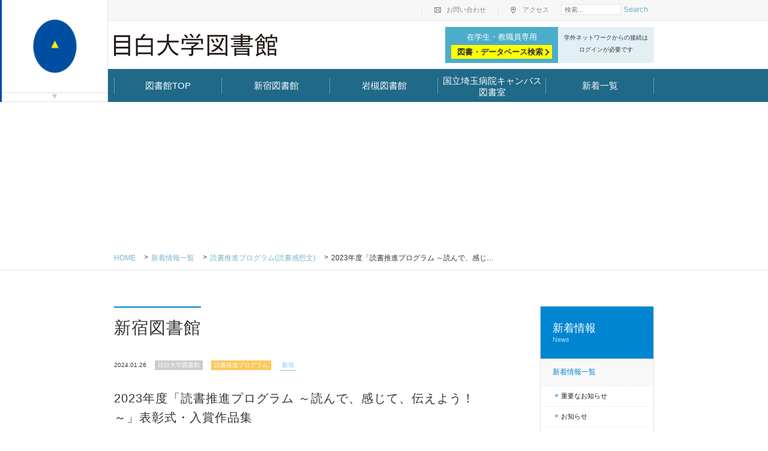

--- FILE ---
content_type: text/html; charset=UTF-8
request_url: https://www.mejiro.ac.jp/library/news/shinjuku/report/202340124/
body_size: 42963
content:





<!DOCTYPE html>
<html lang="ja" itemscope itemtype="http://schema.org/Blog" prefix="og: http://ogp.me/ns#">
<head>
<meta charset="UTF-8">
<meta name="viewport" content="width=device-width,initial-scale=1">
<meta http-equiv="x-ua-compatible" content="IE=edge">


<link rel="stylesheet" href="//www.mejiro.ac.jp/css/reset.css">
<link rel="stylesheet" href="//www.mejiro.ac.jp/css/default.css">
<link rel="stylesheet" href="//www.mejiro.ac.jp/css/jquery.fs.boxer.min.css">
<link rel="stylesheet" href="//www.mejiro.ac.jp/css/slick.css">

<link rel="stylesheet" href="//www.mejiro.ac.jp/css/perfect-scrollbar.min.css">
<link rel="stylesheet" href="//www.mejiro.ac.jp/css/common.css">
<link rel="stylesheet" href="//www.mejiro.ac.jp/css/home.css">
<link rel="stylesheet" href="//www.mejiro.ac.jp/library/css/page.css?ver=20260126">
<link rel="stylesheet" href="//www.mejiro.ac.jp/library/css/responsive_page.css?ver=20260126">
<link rel="stylesheet" href="//www.mejiro.ac.jp/css/default_responsive.css">
<link rel="stylesheet" href="//www.mejiro.ac.jp/css/responsive.css">
<!--[if lte IE 9]>
<script src="//www.mejiro.ac.jp/js/html5shiv.js"></script>
<link rel="stylesheet" href="//www.mejiro.ac.jp/css/ie.css">
<link rel="stylesheet" href="//www.mejiro.ac.jp/css/common_ie.css">
<![endif]-->

<script src="//ajax.googleapis.com/ajax/libs/jquery/1.11.1/jquery.min.js"></script>
<script>
$('head').append(
  '<style type="text/css">.title_image,.main_image {visibility:hidden; opacity: 0;}'
);
</script>
<link rel="stylesheet" href="//www.mejiro.ac.jp/library/css/custom.css?ver=20260126">


<!--start new css // -->




<!-- // end new css-->


<!-- Google Tag Manager -->
<script>(function(w,d,s,l,i){w[l]=w[l]||[];w[l].push({'gtm.start':
new Date().getTime(),event:'gtm.js'});var f=d.getElementsByTagName(s)[0],
j=d.createElement(s),dl=l!='dataLayer'?'&l='+l:'';j.async=true;j.src=
'https://www.googletagmanager.com/gtm.js?id='+i+dl;f.parentNode.insertBefore(j,f);
})(window,document,'script','dataLayer','GTM-5WLBQ5');</script>
<!-- End Google Tag Manager -->

<title>2023年度「読書推進プログラム ～読んで、感じて、伝えよう！～」表彰式・入賞作品集 | 目白大学図書館</title>
<meta name="description" content="1月19日（金）、目白大学新宿キャンパス本館5階EASTにて、「読書推進プログラ...">

<!--OGP:entry-->
<meta name="twitter:card" content="summary_large_image" />
<meta property="og:type" content="article" />
<meta property="og:url" content="https://www.mejiro.ac.jp/library/news/shinjuku/report/202340124/" />
<meta property="og:title" content="2023年度「読書推進プログラム ～読んで、感じて、伝えよう！～」表彰式・入賞作品集" />
<meta property="og:description" content="1月19日（金）、目白大学新宿キャンパス本館5階EASTにて、「読書推進プログラム ～読んで、感じて、伝えよう！～」表彰式を開催しました。 表彰式では、石井貫太郎図書館長より各受賞作品の紹介と講評が述べられ、太原孝英学長から受賞者へ表彰状と..." />
<meta property="og:site_name" content="目白大学図書館" />
<meta property="og:image" content="https://www.mejiro.ac.jp/images/ogp_library.png" />



<link rel="prev" href="//www.mejiro.ac.jp/library/news/info_shared/20240125/" title="「MedicalFinder」トライアルについて">
<link rel="next" href="//www.mejiro.ac.jp/library/news/iwatsuki/toletter_92/" title="ト・レ・タ 最新号 No.92 発行">
</head>
<body class="entry category_report top_level_page_shinjuku">
<!-- Google Tag Manager (noscript) -->
<noscript><iframe src="https://www.googletagmanager.com/ns.html?id=GTM-5WLBQ5"
height="0" width="0" style="display:none;visibility:hidden"></iframe></noscript>
<!-- End Google Tag Manager (noscript) -->






<div id="container" class="container fix_nav_closed">
  <header id="header" class="header" role="banner">
      <section class="description">    
      <div class="inner">
        <nav class="sub_nav">
          <ul>
            <li class="contact"><a href="//www.mejiro.ac.jp/library/contact/">お問い合わせ</a></li>
            <li class="access"><a href="//www.mejiro.ac.jp/library/access/">アクセス</a></li>
            <li class="search"><nav class="widget_search widget">
  <div class="widget_content">
  <form method="get" id="search" action="//www.mejiro.ac.jp/mt/mt-search.cgi">
      <div>
        <input type="text" name="search" value="" placeholder="検索...">

        <input type="hidden" name="IncludeBlogs" value="56"/>

        <input type="hidden" name="limit" value="20">
<input type="hidden" name="CustomFieldsSearch" value="1" />
<input type="hidden" name="CustomFieldsSearchClassType" value="entry" />
<input type="hidden" name="CustomFieldsSearchClassType" value="page" />
<input type="hidden" name="CustomFieldsSearchField" value="EntryTitle" />
<input type="hidden" name="CustomFieldsSearchField" value="EntryBody" />
<input type="hidden" name="CustomFieldsSearchField" value="EntryMore" />
<input type="hidden" name="CustomFieldsSearchField" value="EntryKeywords" />
        <button type="submit" name="button">Search</button>
      </div>
    </form>
  </div>
</nav>
</li>
          </ul>
        </nav><!--.sub_nav-->      
      </div><!--.inner-->
    </section><!--.description-->

    <div class="inner">
      <section class="logo">
      <a href="//www.mejiro.ac.jp/library/"><img src="//www.mejiro.ac.jp/library/images/common/header_logo.png" alt="目白大学図書館"></a>
      </section><!--.logo-->

      <nav class="visitors_nav">
      <div class="title">目白大学図書館システム</div>
      <ul>
      <li class="private"><span>在学生・教職員専用</span>
      <a href="https://www.mejiro.ac.jp/library/notice/vpn/" >図書・データベース検索</a>
      </li>
      <li class="opec"><span><small>学外ネットワークからの接続は<br>ログインが必要です</small></span>
      </li>
      </ul>
      </nav><!--.visitors_nav-->
      
    </div><!--.inner-->
<!-- スマホ用MENUボタン -->
        <p class="sp sp_menu_open"><a href="#">MENU</a></p>
        <p class="sp sp_menu_close"><a href="#">CLOSE</a></p>
        <p class="sp sp_menu_open_lmenu"><a href="#">　</a></p>
        <p class="sp sp_menu_close lmenu"><a href="#">CLOSE</a></p>
<!-- / スマホ用MENUボタン -->
    <nav class="global_nav" role="navigation">
    <ul><li><a href="//www.mejiro.ac.jp/library/">図書館TOP</a></li>

<li class="top_level label_shinjuku ">
<a href="//www.mejiro.ac.jp/library/shinjuku/" target="_self">新宿図書館</a>
<div><ul>
<li>
<a href="//www.mejiro.ac.jp/library/shinjuku?srid=opacmenu" target="_self">蔵書検索（OPAC）</a>
</li>
<li>
<a href="https://toshokan.mejiro.ac.jp/opac/opac_search/?loginMode=disp" target="_blank">My Library</a>
</li>
<li>
<a href="https://web.d-library.jp/mejiro/" target="_blank">電子図書館
LibrariE</a>
</li>
<li>
<a href="javascript:void(0)" target="_self">図書館利用</a>
<div><ul>
<li>
<a href="//www.mejiro.ac.jp/library/news/shinjuku/" target="_self">お知らせ</a>
</li>
<li>
<a href="//www.mejiro.ac.jp/library/shinjuku/service/use/inside/" target="_self">利用案内</a>
</li>
<li>
<a href="//www.mejiro.ac.jp/library/shinjuku/service/calendar/" target="_self">開館カレンダー</a>
</li>
<li>
<a href="//www.mejiro.ac.jp/library/shinjuku/service/floor/" target="_self">フロアガイド</a>
</li>
<li>
<a href="//www.mejiro.ac.jp/library/shinjuku/service/seminar/" target="_self">図書館ガイダンス</a>
</li>
<li>
<a href="//www.mejiro.ac.jp/library/shinjuku/service/ill/" target="_self">ILL<br><b class="inline_block normal">(図書館間相互利用サービス)</b></a>
</li>
</ul></div>
</li>
<li>
<a href="javascript:void(0)" target="_self">電子ジャーナル・<br>データベース・<br>電子書籍の利用方法 </a>
<div><ul>
<li>
<a href="//www.mejiro.ac.jp/library/shinjuku/db/journal/" target="_self">電子ジャーナル</a>
</li>
<li>
<a href="//www.mejiro.ac.jp/library/shinjuku/db/database/" target="_self">各種データベース</a>
</li>
<li>
<a href="//www.mejiro.ac.jp/library/shinjuku/db/ebook/" target="_self">電子書籍</a>
</li>
</ul></div>
</li>
<li>
<a href="javascript:void(0)" target="_self">活動・募集</a>
<div><ul>
<li>
<a href="//www.mejiro.ac.jp/library/shinjuku/activity/mejiro100/" target="_self">目白の100冊</a>
</li>
<li>
<a href="//www.mejiro.ac.jp/library/shinjuku/activity/report/" target="_self">読書推進プログラム<br><b class="inline_block normal">(読書感想文)</b></a>
</li>
</ul></div>
</li>
<li>
<a href="javascript:void(0)" target="_self">イベント</a>
<div><ul>
<li>
<a href="//www.mejiro.ac.jp/library/shinjuku/event/open_lecture/" target="_self">特別企画展示・講演会</a>
</li>
<li>
<a href="//www.mejiro.ac.jp/library/shinjuku/event/exhibition/" target="_self">企画展示</a>
</li>
<li>
<a href="//www.mejiro.ac.jp/library/shinjuku/event/fumikura/" target="_self">桐和祭曝書 <br><b class="inline_block normal">文蔵(ふみくら)</b></a>
</li>
<li>
<a href="//www.mejiro.ac.jp/library/shinjuku/event/tour/" target="_self">選書ツアー</a>
</li>
</ul></div>
</li>
<li>
<a href="javascript:void(0)" target="_self">その他</a>
<div><ul>
<li>
<a href="//www.mejiro.ac.jp/library/shinjuku/other/job_hunting/" target="_self">就活コーナー</a>
</li>
<li>
<a href="//www.mejiro.ac.jp/library/shinjuku/other/thesis/" target="_self">レポート論文・書き方<br>コーナー</a>
</li>
<li>
<a href="//www.mejiro.ac.jp/library/shinjuku/other/literary_prize/" target="_self">文学賞コーナー</a>
</li>
<li>
<a href="//www.mejiro.ac.jp/library/shinjuku/other/rare_books/" target="_self">貴重本コーナー</a>
</li>
<li>
<a href="//www.mejiro.ac.jp/library/shinjuku/other/newspaper/" target="_self">購読新聞一覧</a>
</li>
<li>
<a href="//www.mejiro.ac.jp/library/shinjuku/other/collection/" target="_self">コレクション</a>
</li>
<li>
<a href="//www.mejiro.ac.jp/library/shinjuku/other/data/" target="_self">図書館の統計</a>
</li>
<li>
<a href="https://mejiro.repo.nii.ac.jp/" target="_blank">目白大学リポジトリ</a>
</li>
<li>
<a href="//www.mejiro.ac.jp/library/shinjuku/other/link/" target="_self">リンク集</a>
</li>
</ul></div>
</li>
</ul></div>
</li>
<li class="top_level label_iwatsuki ">
<a href="//www.mejiro.ac.jp/library/iwatsuki/" target="_self">岩槻図書館</a>
<div><ul>
<li>
<a href="//www.mejiro.ac.jp/library/iwatsuki?srid=opacmenu" target="_self">蔵書検索（OPAC）</a>
</li>
<li>
<a href="https://toshokan.mejiro.ac.jp/opac/opac_search/?loginMode=disp" target="_blank">My Library</a>
</li>
<li>
<a href="https://web.d-library.jp/mejiro/" target="_blank">電子図書館
LibrariE</a>
</li>
<li>
<a href="javascript:void(0)" target="_self">図書館利用</a>
<div><ul>
<li>
<a href="//www.mejiro.ac.jp/library/news/iwatsuki/" target="_self">お知らせ</a>
</li>
<li>
<a href="//www.mejiro.ac.jp/library/iwatsuki/service/use/inside/" target="_self">利用案内</a>
</li>
<li>
<a href="//www.mejiro.ac.jp/library/iwatsuki/service/calendar/" target="_self">開館カレンダー</a>
</li>
<li>
<a href="//www.mejiro.ac.jp/library/iwatsuki/service/guidance/" target="_self">図書館ガイダンス</a>
</li>
<li>
<a href="//www.mejiro.ac.jp/library/iwatsuki/service/floor/" target="_self">フロアガイド</a>
</li>
<li>
<a href="//www.mejiro.ac.jp/library/iwatsuki/service/librarynews/" target="_self">岩槻図書館報<b class="inline_block normal">「Library News」</b></a>
</li>
<li>
<a href="//www.mejiro.ac.jp/library/iwatsuki/service/toletter/" target="_self">岩槻図書館レター<b class="inline_block normal">「ト・レ・タ」</b></a>
</li>
</ul></div>
</li>
<li>
<a href="javascript:void(0)" target="_self">電子ジャーナル・<br>データベース・<br>電子書籍の利用方法 </a>
<div><ul>
<li>
<a href="//www.mejiro.ac.jp/library/iwatsuki/db/journal/" target="_self">電子ジャーナル</a>
</li>
<li>
<a href="//www.mejiro.ac.jp/library/iwatsuki/db/database/" target="_self">各種データベース</a>
</li>
<li>
<a href="//www.mejiro.ac.jp/library/iwatsuki/db/ebook/" target="_self">電子書籍</a>
</li>
</ul></div>
</li>
<li>
<a href="javascript:void(0)" target="_self">活動・募集・イベント</a>
<div><ul>
<li>
<a href="//www.mejiro.ac.jp/library/iwatsuki/activity/report/" target="_self">読書の勧め</a>
</li>
<li>
<a href="//www.mejiro.ac.jp/library/iwatsuki/activity/exhibition/" target="_self">展示・イベント</a>
</li>
</ul></div>
</li>
<li>
<a href="javascript:void(0)" target="_self">その他</a>
<div><ul>
<li>
<a href="https://mejiro.repo.nii.ac.jp/" target="_blank">目白大学リポジトリ</a>
</li>
<li>
<a href="//www.mejiro.ac.jp/library/iwatsuki/other/link/" target="_self">リンク集</a>
</li>
</ul></div>
</li>
</ul></div>
</li>
<li class="top_level label_musc ">
<a href="//www.mejiro.ac.jp/library/musc/" target="_self">国立埼玉病院キャンパス図書室</a>
<div><ul>
<li>
<a href="//www.mejiro.ac.jp/library/musc?srid=opacmenu" target="_self">蔵書検索（OPAC）</a>
</li>
<li>
<a href="https://toshokan.mejiro.ac.jp/opac/opac_search/?loginMode=disp" target="_blank">My Library</a>
</li>
<li>
<a href="https://web.d-library.jp/mejiro/" target="_blank">電子図書館
LibrariE</a>
</li>
<li>
<a href="javascript:void(0)" target="_self">図書館利用</a>
<div><ul>
<li>
<a href="//www.mejiro.ac.jp/library/news/musc/" target="_self">お知らせ</a>
</li>
<li>
<a href="//www.mejiro.ac.jp/library/musc/service/use/" target="_self">利用案内</a>
</li>
<li>
<a href="//www.mejiro.ac.jp/library/musc/service/floor/" target="_self">フロアガイド</a>
</li>
</ul></div>
</li>
<li>
<a href="javascript:void(0)" target="_self">電子ジャーナル・<br>データベース・電子書籍の利用方法 </a>
<div><ul>
<li>
<a href="//www.mejiro.ac.jp/library/musc/db/journal/" target="_self">電子ジャーナル</a>
</li>
<li>
<a href="//www.mejiro.ac.jp/library/musc/db/database/" target="_self">各種データベース</a>
</li>
<li>
<a href="//www.mejiro.ac.jp/library/musc/db/ebook/" target="_self">電子書籍</a>
</li>
</ul></div>
</li>
<li>
<a href="javascript:void(0)" target="_self">その他</a>
<div><ul>
<li>
<a href="https://mejiro.repo.nii.ac.jp/" target="_blank">目白大学リポジトリ</a>
</li>
<li>
<a href="//www.mejiro.ac.jp/library/musc/other/link/" target="_self">リンク集</a>
</li>
</ul></div>
</li>
</ul></div>
</li>

    <li><a href="//www.mejiro.ac.jp/library/news/">新着一覧</a></li></ul>
<!-- スマホ用ボタン -->
      <div class="sp sp_btns">
        <ul>
          <li><a style="background-color:#ffffbc" href="https://toshokan.mejiro.ac.jp/opac/opac_search/?smode=2" target="_blank">蔵書検索（OPAC）<i class="i_popup"></i></a></li>
          <li><a style="background-color:#ffffbc" href="https://toshokan.mejiro.ac.jp/opac/opac_search/?loginMode=disp" target="_blank">My Library <i class="i_popup"></i></a></li>
        
          <li><a style="background-color:#ffffbc" href="https://www.mejiro.ac.jp/library/notice/vpn/" target="_blank">在学生・教職員用<br>図書・データベース検索 <i class="i_popup"></i></a></li>
          <li><a href="//www.mejiro.ac.jp/library/contact/" class="contact">お問い合わせ</a></li>
          <li><a href="//www.mejiro.ac.jp/library/access/" class="access">アクセス</a></li>
          <li><dl class="search accordion_js"><dt class="search">サイト内検索</dt><dd><nav class="widget_search widget">
  <div class="widget_content">
  <form method="get" id="search" action="//www.mejiro.ac.jp/mt/mt-search.cgi">
      <div>
        <input type="text" name="search" value="" placeholder="検索...">

        <input type="hidden" name="IncludeBlogs" value="56"/>

        <input type="hidden" name="limit" value="20">
<input type="hidden" name="CustomFieldsSearch" value="1" />
<input type="hidden" name="CustomFieldsSearchClassType" value="entry" />
<input type="hidden" name="CustomFieldsSearchClassType" value="page" />
<input type="hidden" name="CustomFieldsSearchField" value="EntryTitle" />
<input type="hidden" name="CustomFieldsSearchField" value="EntryBody" />
<input type="hidden" name="CustomFieldsSearchField" value="EntryMore" />
<input type="hidden" name="CustomFieldsSearchField" value="EntryKeywords" />
        <button type="submit" name="button">Search</button>
      </div>
    </form>
  </div>
</nav>
</dd></dl></li>
          <li><a href="//www.mejiro.ac.jp/" target="_blank">目白大学TOP</a></li>
        </ul>
        <p class="close"><a href="#">閉じる</a></p>
      </div>
<!-- / スマホ用ボタン -->            
    </nav><!--.global_nav-->  
  </header><!--.header-->

  

<section id="main" class="main">
<section class="title_image">
<div class="inner">

<h1><span>新宿図書館</span></h1>
<em>Mejiro University Shinjuku Library</em>

</div><!--.inner-->
</section><!--.title_image-->
  <nav class="breadcrumb">
<ul>
<li><a href="//www.mejiro.ac.jp/library/">Home</a></li>
<li><a href="//www.mejiro.ac.jp/library/news/">新着情報一覧</a></li>
<li><a href="//www.mejiro.ac.jp/library/news/shinjuku/report/">読書推進プログラム(読書感想文)</a></li>
<li>2023年度「読書推進プログラム ～読んで、感じて、伝えよう！～」表彰式・入賞作品集</li>
</ul>
</nav><!--.breadcrumb-->


  <div class="inner">
    <section id="main_content" class="main_content" role="main">
    <h2><span>新宿図書館</span></h2>
      <ul class="meta_group">
           <li class="meta meta_date"><time datetime="2024-01-26T14:27:13+09:00">2024.01.26</time></li>
           <li class="meta meta_site"><span class="label_library">目白大学図書館</span>
</li>

           <li class="meta meta_category"><a href="//www.mejiro.ac.jp/library/news/shinjuku/" class="cat_shinjuku  ">新宿図書館</a>
  
    

    

    
    
    
    
    

    <a href="//www.mejiro.ac.jp/library/news/shinjuku/report/" class="cat_report  ">読書推進プログラム</a>
  

</li>

           <li class="meta meta_academic"><span class="ac_shinjuku">新宿</span>


</li>
           <li class="meta meta_unpublished"><span class="past"><span class="unpub_date">イベントは終了しました</span></span>

<!--20240124--></li>
           <li class="meta meta_tag"></li>
      </ul>
      <h3 class="h4">2023年度「読書推進プログラム ～読んで、感じて、伝えよう！～」表彰式・入賞作品集</h3>
      <article id="individual_main_19641" class="entry entry-asset asset hentry">
        <figure class="center">
<ul>

<li>
  
<img src="//www.mejiro.ac.jp/library/files/20240124121841.jpg" alt="" width=1400 height=933>
  
<figcaption></figcaption></li>



</ul>
</figure>

    

<!-- start page_body /////////////////////////////////////////////////////////// -->

<p>1月19日（金）、目白大学新宿キャンパス本館5階EASTにて、「読書推進プログラム ～読んで、感じて、伝えよう！～」表彰式を開催しました。</p>
<p>表彰式では、石井貫太郎図書館長より各受賞作品の紹介と講評が述べられ、太原孝英学長から受賞者へ表彰状と副賞が授与され、その栄誉を称えられました。<br>
<p>今回審査の対象となったのは19点。<br>
図書委員会の教員による厳正な審査の結果、1等1名、2等2名、佳作2名という結果になりました。</p>
<p>入賞作5作品は、図書館長の講評と共に作品集としてまとめ、図書館で公開しております。<br>
作品集は下のリンク（PDF）からもご覧いただけます。</p>
<p>ご参加、ご協力いただきました皆さま方に、この場を借りて御礼申し上げます。</p>


<!-- ///////////////////////////////////////////////////////////// end page_body -->
<!-- start include_content ///////////////////////////////////////////////////// -->


<!-- /////////////////////////////////////////////////////// end include_content -->

    
    
    
            
                
            
    


<div class="clear" style="clear:both;">
<ul class="col col_2">

<li>
  
<img src="//www.mejiro.ac.jp/library/files/20240124121914.jpg" alt="" width=1400 height=933>
  
<figcaption>学長より表彰状の授与</figcaption></li>


<li>
  
<img src="//www.mejiro.ac.jp/library/files/20240124121932.jpg" alt="" width=1400 height=912>
  
<figcaption>図書館長による講評</figcaption></li>





</ul>
</div>

    

        
    
    
    
    
    
    
    
    
    
    
    
    
    
    
    
    
    
    
    
    
    
    
    
    
    

        




<section class="box">
<h3 class="box_header">2023年度 読書推進プログラム入賞者作品集</h3>
<div class="clearfix">
<figure class="side"><a href="//www.mejiro.ac.jp/library/files/dsp_2023_sakuhin.pdf" target="_blank"><img width="160" class="border" alt="2023年度読書推進プログラム入賞者作品集" src="//www.mejiro.ac.jp/library/files/dokusho_2023_sakuhin.png" />
 </a></figure>
<div class="text">
<p>2023年度「読書推進プログラム ～読んで、感じて、伝えよう！～」において、1等、2等、佳作を受賞した作品、および館長講評を掲載した作品集が完成いたしました。</p>
<p><a class="btn" href="//www.mejiro.ac.jp/library/files/dsp_2023_sakuhin.pdf" target="_blank"><strong>作品集はこちら</strong><i class="i_pdf"></i></a></p>
<p class="link"><a href="//www.mejiro.ac.jp/library/news/shinjuku/report/20240110/">入賞者一覧はこちら</a></p>
</div>
</div>
</section>





        
      </article><!--article-->



      <nav class="pagination">
          <ul>
          <li class="prev">
            <a rel="prev" href="//www.mejiro.ac.jp/library/news/info_shared/20240125/" title="「MedicalFinder」トライアルについて">前の記事</a>
          </li>
          <li class="back">

  
           <a href="//www.mejiro.ac.jp/library/news/shinjuku/report/" class="cat_report">読書推進プログラム<br>(読書感想文) の一覧</a>
  

          </li>
          <li class="next">
            <a rel="next" href="//www.mejiro.ac.jp/library/news/iwatsuki/toletter_92/" title="ト・レ・タ 最新号 No.92 発行">次の記事</a>
          </li>
          </ul>
      </nav><!--.pagination-->

    </section><!--.main_content-->

<aside id="sidebar" class="sidebar" role="complementary">
<nav class="nav_vertical primary">
<ul class="side_news"><li><a>新着情報<em>News</em></a>
<ul>
          <li><a href="//www.mejiro.ac.jp/library/news/">新着情報一覧</a>
          
  
        
        <ul>
        
  
  
    
  
        
        
        <li><a href="//www.mejiro.ac.jp/library/news/important/" class="">重要なお知らせ<!-- (67)--></a>
        <button><span></span></button>
        
            </li>
        
        
    
        
  
  
    
  
        
        
        <li><a href="//www.mejiro.ac.jp/library/news/info_shared/" class="">お知らせ<!-- (19)--></a>
        <button><span></span></button>
        
            </li>
        
        
    
        
  
  
    
  
        
        
        <li><a href="//www.mejiro.ac.jp/library/news/event/" class="">イベント<!-- (4)--></a>
        <button><span></span></button>
        
            </li>
        
        
    
        
  
  
    
  
        
        
        <li class="active"><a href="//www.mejiro.ac.jp/library/news/shinjuku/" class="opened">新宿図書館<!-- (226)--></a>
        <button><span></span></button>
        
        
        <ul>
        
  
  
    
  
        
        
        <li><a href="//www.mejiro.ac.jp/library/news/shinjuku/info/" class="">新宿図書館からの<br>お知らせ<!-- (68)--></a>
        <button><span></span></button>
        
            </li>
        
        
    
        
  
  
    
  
        
        
        <li class="active"><a href="//www.mejiro.ac.jp/library/news/shinjuku/report/" class="opened">読書推進プログラム<br>(読書感想文)<!-- (33)--></a>
        <button><span></span></button>
        
            </li>
        
        
    
        
  
  
    
  
        
        
        <li><a href="//www.mejiro.ac.jp/library/news/shinjuku/supporter/" class="">図書館サポーター<!-- (16)--></a>
        <button><span></span></button>
        
        
        <ul>
        
  
  
    
  
        
        
        <li><a href="//www.mejiro.ac.jp/library/news/shinjuku/supporter/diary/" class="">活動日記<!-- (9)--></a>
        <button><span></span></button>
        
            </li>
        
        
    
        
  
  
    
  
        
        
        <li><a href="//www.mejiro.ac.jp/library/news/shinjuku/supporter/reco/" class="">オススメ図書<!-- (6)--></a>
        <button><span></span></button>
        
            </li>
        
        
        </ul>
        
    
            </li>
        
        
    
        
  
  
    
  
        
        
        <li><a href="//www.mejiro.ac.jp/library/news/shinjuku/fumikura/" class="">桐和祭曝書 文蔵(ふみくら)<!-- (15)--></a>
        <button><span></span></button>
        
            </li>
        
        
    
        
  
  
    
  
        
        
        <li><a href="//www.mejiro.ac.jp/library/news/shinjuku/rare_books/" class="">貴重本コーナー<!-- (3)--></a>
        <button><span></span></button>
        
            </li>
        
        
    
        
  
  
    
  
        
        
        <li><a href="//www.mejiro.ac.jp/library/news/shinjuku/open_lecture/" class="">特別企画展示・講演会<!-- (10)--></a>
        <button><span></span></button>
        
            </li>
        
        
    
        
  
  
    
  
        
        
        <li><a href="//www.mejiro.ac.jp/library/news/shinjuku/tour/" class="">選書ツアー<!-- (42)--></a>
        <button><span></span></button>
        
            </li>
        
        
    
        
  
  
    
  
        
        
        <li><a href="//www.mejiro.ac.jp/library/news/shinjuku/exhibition/" class="">企画展示<!-- (8)--></a>
        <button><span></span></button>
        
            </li>
        
        
        </ul>
        
    
            </li>
        
        
    
        
  
  
    
  
        
        
        <li><a href="//www.mejiro.ac.jp/library/news/iwatsuki/" class="">岩槻図書館<!-- (160)--></a>
        <button><span></span></button>
        
        
        <ul>
        
  
  
    
  
        
        
        <li><a href="//www.mejiro.ac.jp/library/news/iwatsuki/info/" class="">岩槻図書館からの<br>お知らせ<!-- (87)--></a>
        <button><span></span></button>
        
            </li>
        
        
    
        
  
  
    
  
        
        
        <li><a href="//www.mejiro.ac.jp/library/news/iwatsuki/report/" class="">読書の勧め<!-- (10)--></a>
        <button><span></span></button>
        
            </li>
        
        
    
        
  
  
    
  
        
        
        <li><a href="//www.mejiro.ac.jp/library/news/iwatsuki/exhibition/" class="">展示・イベント<!-- (13)--></a>
        <button><span></span></button>
        
            </li>
        
        
        </ul>
        
    
            </li>
        
        
    
        
  
  
    
  
        
        
        <li><a href="//www.mejiro.ac.jp/library/news/musc/" class="">国立埼玉病院キャンパス図書室<!-- (43)--></a>
        <button><span></span></button>
        
        
        <ul>
        
  
  
    
  
        
        
        <li><a href="//www.mejiro.ac.jp/library/news/musc/info/" class="">MUSCからのお知らせ<!-- (3)--></a>
        <button><span></span></button>
        
            </li>
        
        
        </ul>
        
    
            </li>
        
        
        </ul>
        
    
</li>
      </ul>  

</li></ul><!--.side_news-->

</nav><!--.nav_vertical.primary-->
</aside><!--.sidebar-->

  

  </div><!--.inner-->
</section><!--.main-->

<nav class="fix_nav">
    <div>
    <section class="fix_logo">
      <a href="//www.mejiro.ac.jp/"><img src="//www.mejiro.ac.jp/images/shared/fix_logo.png" alt="目白大学"></a>
    </section><!--.fix_logo-->
    <ul>
      <li><a href="//www.mejiro.ac.jp/gakuen/">目白学園</a></li>
      <li><a href="//www.mejiro.ac.jp/">目白大学</a></li>
      <li><a href="//www.mejiro.ac.jp/graduate/">目白大学大学院</a></li>
      <li><a href="//www.mejiro.ac.jp/college/">目白大学短期大学部</a></li>
    <li><a href="http://mk.mejiro.ac.jp/" target="_blank">目白研心<br class="pc">中学校・高等学校 <i class="i_popup"></i></a></li>
      <li><a>付属施設</a>
       <div>
          <ul>
            <li><a href="//www.mejiro.ac.jp/library/shinjuku/" class="active">目白大学新宿図書館</a></li>
            <li><a href="//www.mejiro.ac.jp/library/iwatsuki/" class="active">目白大学岩槻図書館</a></li>
            <li><a href="//www.mejiro.ac.jp/library/musc/" class="active">目白大学国立埼玉病院キャンパス図書室</a></li>
            <li><a href="//www.mejiro.ac.jp/univ/research/center/">目白大学地域連携・研究推進センター</a></li>
            <li><a href="//www.mejiro.ac.jp/clinic/">目白大学耳科学研究所クリニック</a></li>
            <li><a href="//www.mejiro.ac.jp/counseling/">目白大学心理カウンセリングセンター</a></li>
            <li><a href="//www.mejiro.ac.jp/international/">日本語教育センター/国際交流センター</a></li>
            <li><a href="//www.mejiro.ac.jp/kyouiku/">目白大学高等教育研究所</a></li>
          </ul>
        </div>
      </li>
    </ul>
    
    
    <span class="quick_link"></span>
    </div>
  </nav><!--.fix_nav-->

  <footer id="footer" class="footer" role="contentinfo">
    <section class="footer_sitemap">
      <dl class="accordion_js"><dt>サイトマップ</dt>
      <dd>
      <ul class="js-masonry">
      <li class="item">
<a href="//www.mejiro.ac.jp/library/shinjuku/" target="_self">新宿図書館</a>
<ul class="list_mark">
<li><a href="//www.mejiro.ac.jp/library/shinjuku?srid=opacmenu" target="_self">蔵書検索（OPAC）</a></li>
<li><a href="https://toshokan.mejiro.ac.jp/opac/opac_search/?loginMode=disp" target="_blank">My Library</a></li>
<li><a href="https://web.d-library.jp/mejiro/" target="_blank">電子図書館
LibrariE</a></li>
<li><a href="javascript:void(0)" target="_self">図書館利用</a>
<ul class="list_mark">
<li><a href="//www.mejiro.ac.jp/library/news/shinjuku/" target="_self">お知らせ</a></li>
<li><a href="//www.mejiro.ac.jp/library/shinjuku/service/use/inside/" target="_self">利用案内</a>
<ul class="list_mark">
<li><a href="//www.mejiro.ac.jp/library/shinjuku/service/use/inside/" target="_self">利用案内</a></li>
<li><a href="//www.mejiro.ac.jp/library/shinjuku/service/use/outside/" target="_self">学外者の利用</a></li>
</ul>
</li>
<li><a href="//www.mejiro.ac.jp/library/shinjuku/service/calendar/" target="_self">開館カレンダー</a></li>
<li><a href="//www.mejiro.ac.jp/library/shinjuku/service/floor/" target="_self">フロアガイド</a></li>
<li><a href="//www.mejiro.ac.jp/library/shinjuku/service/seminar/" target="_self">図書館ガイダンス</a></li>
<li><a href="//www.mejiro.ac.jp/library/shinjuku/service/ill/" target="_self">ILL(図書館間相互利用サービス)</a></li>
</ul>
</li>
<li><a href="javascript:void(0)" target="_self">電子ジャーナル・データベース・電子書籍の利用方法 </a>
<ul class="list_mark">
<li><a href="//www.mejiro.ac.jp/library/shinjuku/db/journal/" target="_self">電子ジャーナル</a></li>
<li><a href="//www.mejiro.ac.jp/library/shinjuku/db/database/" target="_self">各種データベース</a></li>
<li><a href="//www.mejiro.ac.jp/library/shinjuku/db/ebook/" target="_self">電子書籍</a></li>
</ul>
</li>
<li><a href="javascript:void(0)" target="_self">活動・募集</a>
<ul class="list_mark">
<li><a href="//www.mejiro.ac.jp/library/shinjuku/activity/mejiro100/" target="_self">目白の100冊</a></li>
<li><a href="//www.mejiro.ac.jp/library/shinjuku/activity/report/" target="_self">読書推進プログラム(読書感想文)</a></li>
</ul>
</li>
<li><a href="javascript:void(0)" target="_self">イベント</a>
<ul class="list_mark">
<li><a href="//www.mejiro.ac.jp/library/shinjuku/event/open_lecture/" target="_self">特別企画展示・講演会</a></li>
<li><a href="//www.mejiro.ac.jp/library/shinjuku/event/exhibition/" target="_self">企画展示</a></li>
<li><a href="//www.mejiro.ac.jp/library/shinjuku/event/fumikura/" target="_self">桐和祭曝書 文蔵(ふみくら)</a></li>
<li><a href="//www.mejiro.ac.jp/library/shinjuku/event/tour/" target="_self">選書ツアー</a></li>
</ul>
</li>
<li><a href="javascript:void(0)" target="_self">その他</a>
<ul class="list_mark">
<li><a href="//www.mejiro.ac.jp/library/shinjuku/other/job_hunting/" target="_self">就活コーナー</a></li>
<li><a href="//www.mejiro.ac.jp/library/shinjuku/other/thesis/" target="_self">レポート論文・書き方コーナー</a></li>
<li><a href="//www.mejiro.ac.jp/library/shinjuku/other/literary_prize/" target="_self">文学賞コーナー</a></li>
<li><a href="//www.mejiro.ac.jp/library/shinjuku/other/rare_books/" target="_self">貴重本コーナー</a></li>
<li><a href="//www.mejiro.ac.jp/library/shinjuku/other/newspaper/" target="_self">購読新聞一覧</a></li>
<li><a href="//www.mejiro.ac.jp/library/shinjuku/other/collection/" target="_self">コレクション</a></li>
<li><a href="//www.mejiro.ac.jp/library/shinjuku/other/data/" target="_self">図書館の統計</a></li>
<li><a href="https://mejiro.repo.nii.ac.jp/" target="_blank">目白大学リポジトリ</a></li>
<li><a href="//www.mejiro.ac.jp/library/shinjuku/other/link/" target="_self">リンク集</a></li>
</ul>
</li>
</ul>
</li>
<li class="item">
<a href="//www.mejiro.ac.jp/library/iwatsuki/" target="_self">岩槻図書館</a>
<ul class="list_mark">
<li><a href="//www.mejiro.ac.jp/library/iwatsuki?srid=opacmenu" target="_self">蔵書検索（OPAC）</a></li>
<li><a href="https://toshokan.mejiro.ac.jp/opac/opac_search/?loginMode=disp" target="_blank">My Library</a></li>
<li><a href="https://web.d-library.jp/mejiro/" target="_blank">電子図書館
LibrariE</a></li>
<li><a href="javascript:void(0)" target="_self">図書館利用</a>
<ul class="list_mark">
<li><a href="//www.mejiro.ac.jp/library/news/iwatsuki/" target="_self">お知らせ</a></li>
<li><a href="//www.mejiro.ac.jp/library/iwatsuki/service/use/inside/" target="_self">利用案内</a>
<ul class="list_mark">
<li><a href="//www.mejiro.ac.jp/library/iwatsuki/service/use/inside/" target="_self">利用案内</a></li>
<li><a href="//www.mejiro.ac.jp/library/iwatsuki/service/use/outside/" target="_self">学外利用の方</a></li>
</ul>
</li>
<li><a href="//www.mejiro.ac.jp/library/iwatsuki/service/calendar/" target="_self">開館カレンダー</a></li>
<li><a href="//www.mejiro.ac.jp/library/iwatsuki/service/guidance/" target="_self">図書館ガイダンス</a></li>
<li><a href="//www.mejiro.ac.jp/library/iwatsuki/service/floor/" target="_self">フロアガイド</a></li>
<li><a href="//www.mejiro.ac.jp/library/iwatsuki/service/librarynews/" target="_self">岩槻図書館報「Library News」</a></li>
<li><a href="//www.mejiro.ac.jp/library/iwatsuki/service/toletter/" target="_self">岩槻図書館レター「ト・レ・タ」</a></li>
</ul>
</li>
<li><a href="javascript:void(0)" target="_self">電子ジャーナル・データベース・電子書籍の利用方法 </a>
<ul class="list_mark">
<li><a href="//www.mejiro.ac.jp/library/iwatsuki/db/journal/" target="_self">電子ジャーナル</a></li>
<li><a href="//www.mejiro.ac.jp/library/iwatsuki/db/database/" target="_self">各種データベース</a></li>
<li><a href="//www.mejiro.ac.jp/library/iwatsuki/db/ebook/" target="_self">電子書籍</a></li>
</ul>
</li>
<li><a href="javascript:void(0)" target="_self">活動・募集・イベント</a>
<ul class="list_mark">
<li><a href="//www.mejiro.ac.jp/library/iwatsuki/activity/report/" target="_self">読書の勧め</a></li>
<li><a href="//www.mejiro.ac.jp/library/iwatsuki/activity/exhibition/" target="_self">展示・イベント</a></li>
</ul>
</li>
<li><a href="javascript:void(0)" target="_self">その他</a>
<ul class="list_mark">
<li><a href="https://mejiro.repo.nii.ac.jp/" target="_blank">目白大学リポジトリ</a></li>
<li><a href="//www.mejiro.ac.jp/library/iwatsuki/other/link/" target="_self">リンク集</a></li>
</ul>
</li>
</ul>
</li>
<li class="item">
<a href="//www.mejiro.ac.jp/library/musc/" target="_self">国立埼玉病院キャンパス図書室</a>
<ul class="list_mark">
<li><a href="//www.mejiro.ac.jp/library/musc?srid=opacmenu" target="_self">蔵書検索（OPAC）</a></li>
<li><a href="https://toshokan.mejiro.ac.jp/opac/opac_search/?loginMode=disp" target="_blank">My Library</a></li>
<li><a href="https://web.d-library.jp/mejiro/" target="_blank">電子図書館
LibrariE</a></li>
<li><a href="javascript:void(0)" target="_self">図書館利用</a>
<ul class="list_mark">
<li><a href="//www.mejiro.ac.jp/library/news/musc/" target="_self">お知らせ</a></li>
<li><a href="//www.mejiro.ac.jp/library/musc/service/use/" target="_self">利用案内</a></li>
<li><a href="//www.mejiro.ac.jp/library/musc/service/floor/" target="_self">フロアガイド</a></li>
</ul>
</li>
<li><a href="javascript:void(0)" target="_self">電子ジャーナル・データベース・電子書籍の利用方法 </a>
<ul class="list_mark">
<li><a href="//www.mejiro.ac.jp/library/musc/db/journal/" target="_self">電子ジャーナル</a></li>
<li><a href="//www.mejiro.ac.jp/library/musc/db/database/" target="_self">各種データベース</a></li>
<li><a href="//www.mejiro.ac.jp/library/musc/db/ebook/" target="_self">電子書籍</a></li>
</ul>
</li>
<li><a href="javascript:void(0)" target="_self">その他</a>
<ul class="list_mark">
<li><a href="https://mejiro.repo.nii.ac.jp/" target="_blank">目白大学リポジトリ</a></li>
<li><a href="//www.mejiro.ac.jp/library/musc/other/link/" target="_self">リンク集</a></li>
</ul>
</li>
</ul>
</li>
<li class="item">
<a href="//www.mejiro.ac.jp/library/contact/" target="">お問い合わせ</a></li>
<li class="item">
<a href="//www.mejiro.ac.jp/library/access/" target="">アクセス</a></li>
<ul class="list_mark">
</ul>
<ul class="list_mark">
</ul>
<ul class="list_mark">
</ul>
<ul class="list_mark">
</ul>


      </ul>
      <div class="accordion_js_close">閉じる</div>
      </dd>
      </dl>
    </section><!--.footer_sidemap-->
  
    <div class="inner">
      <section class="footer_logo">
      
        <img src="//www.mejiro.ac.jp/library/images/common/footer_logo.png" alt="目白大学図書館">
      
      </section><!--.footer_logo-->
      <nav class="footer_nav">
        <ul>
          <li><a href="//www.mejiro.ac.jp/">目白大学</a></li>
          <li><a href="//www.mejiro.ac.jp/graduate/">目白大学大学院</a></li>
          <li><a href="//www.mejiro.ac.jp/college/">目白大学短期大学部</a></li>
          <li><a href="https://mk.mejiro.ac.jp/">目白研心中学校・高等学校</a></li>
          <li><a href="//www.mejiro.ac.jp/gakuen/">目白学園</a></li>
          <li><a href="//www.mejiro.ac.jp/gakuen/disclosure/">情報の公開</a></li>
                              <li><a href="//www.mejiro.ac.jp/sns_official/">学園公式SNS</a></li>
          <li><a href="//www.mejiro.ac.jp/gakuen/recruit/">採用情報</a></li>
        </ul>
      </nav><!--.footer_nav-->
    </div><!--.inner-->
  
    <section class="footer_info">
      <div class="inner secondary">
        <section class="info_shinjuku">
          <h3>新宿図書館</h3>
          <p class="add">〒161-8539<br>東京都新宿区中落合4-31-1</p>
        </section><!--.info_shinjuku-->
        <section class="info_iwatsuki">
          <h3>岩槻図書館</h3>
          <p class="add">〒339-8501<br>埼玉県さいたま市岩槻区浮谷320</p>
        </section><!--.info_iwatsuki-->
        <section class="info_musc">
          <h3>国立埼玉病院キャンパス図書室</h3>
          <p class="add">〒351-0102<br>埼玉県和光市諏訪2-12</p>
        </section><!--.info_musc-->
      </div><!--.inner-->
    </section><!--.footer_info-->
  
    <div class="pagetop">
      <a>ページトップへ戻る</a>
    </div><!--.pagetop-->
  
    <section class="copyright">
      <div class="inner">
        <p>Copyright&copy; Mejiro University All rights Reserved.</p>
        <nav class="footer_sub_nav">
          <ul>
            <li><a href="//www.mejiro.ac.jp/contact/">お問い合わせ</a></li>
            <!--<li><a href="//www.mejiro.ac.jp/library/sitemap/">サイトマップ</a></li>-->
            <li><a href="//www.mejiro.ac.jp/sitepolicy/">サイトポリシー</a></li>
            <li><a href="//www.mejiro.ac.jp/staff/">教職員専用</a></li>
            <li class="sp"><a href="//www.mejiro.ac.jp/privacy/">個人情報について</a></li>
            <li class="sp"><a href="//www.mejiro.ac.jp/gakuen/recruit/">採用情報</a></li>
          </ul>
        </nav><!--.footer_sub_nav-->
      </div><!--.inner-->
    </section><!--.copyright-->
  </footer><!--.footer-->
</div><!--.container-->

<script src="//www.mejiro.ac.jp/js/slick.min.js"></script>
<script src="//www.mejiro.ac.jp/js/jquery.tile.js"></script>
<script src="//www.mejiro.ac.jp/js/jquery.fs.boxer.min.js"></script>

<script src="//www.mejiro.ac.jp/js/perfect-scrollbar.with-mousewheel.min.js"></script>
<script src="//www.mejiro.ac.jp/js/masonry.pkgd.min.js"></script>
<script src="//www.mejiro.ac.jp/js/str2japan_phone_number.js"></script>
<script src="//www.mejiro.ac.jp/js/shared.js"></script>
<script src="//www.mejiro.ac.jp/js/scripts.js"></script>
<script src="https://cdnjs.cloudflare.com/ajax/libs/velocity/1.1.0/velocity.js"></script>
<script src="//jpostal-1006.appspot.com/jquery.jpostal.js" type="text/javascript"></script>
<!--[if lt IE 10]>
<script> 
  //IE10未満の場合、.colの子要素の高さを揃える
  $(window).load(function(){
    $('.col > li').tile();
    $('.col > div').tile();
  });
</script>
<![endif]-->
<script src="https://smp.mejiro.ac.jp/ma.js?acid=2760"></script>
<script src="//www.mejiro.ac.jp/library/js/custom.js?ver=20260126"></script>

  

<!-- GoogleAnalytics -->
<!-- // GoogleAnalytics -->

</body>
</html>



--- FILE ---
content_type: text/css
request_url: https://www.mejiro.ac.jp/library/css/page.css?ver=20260126
body_size: 14342
content:
@import url('tmp.css');
/**/

/* ---------------------------------------------------------
タイトル画像
----------------------------------------------------------*/
.title_image {
  background-image: url(../images/common/other_title_image.jpg);
}
.top_level_page_shinjuku .title_image {
  background-image: url(../images/home/sj_top.jpg);
}
.top_level_page_iwatsuki .title_image {
  background-image: url(../images/home/iw_top.jpg);
}
.top_level_page_musc .title_image {
  background-image: url(../images/home/musc_top.jpg);
}

/* ---------------------------------------------------------
図書館別カラー
----------------------------------------------------------*/
/* 
jp_name   : 新宿
en_name   : shinjuku
primary   : #0086D1(0,134,209)
secondary : #
thirdly   : #
----------------------------------------------------------*/
#main .section_news .tab li.label_shinjuku.active a {
    color:rgba(0,134,209,1) !important;
}
.top_level_page_shinjuku .sidebar .nav_vertical.primary > ul > li > ul > li > a,
.top_level_page_shinjuku .sidebar .nav_vertical.primary li li a:hover,
.top_level_page_shinjuku .sidebar .nav_vertical.primary li li.active > a, 
.top_level_page_shinjuku .sidebar .nav_vertical.primary li li a.active,
.top_level_page_shinjuku .main_content h4.secondary,
.top_level_page_shinjuku .list_btn.secondary > li a,
.top_level_page_shinjuku .point,
.top_level_page_shinjuku .title_image em,
.top_level_page_shinjuku .section_news h4,
.shinjuku .point {
    color:rgba(0,134,209,1);
}
.top_level_page_shinjuku .sidebar .nav_vertical.primary > ul > li > a,
.top_level_page_shinjuku th.fourthly, 
.top_level_page_shinjuku td.fourthly,
.top_level_page_shinjuku .section_btn a,
.top_level_page_shinjuku .bgcolor.point,
.shinjuku .bgcolor.point,
.meta_category .cat_shinjuku,
.top_level_page_shinjuku .main_content h3, 
.top_level_page_shinjuku #main_content .h3,
.top_level_page_shinjuku .main_content h2 span:before, 
.top_level_page_shinjuku #main_content .h2 span:before, 
.top_level_page_shinjuku .main_content h5:before, 
.top_level_page_shinjuku #main_content .h5:before, 
.top_level_page_shinjuku .main_content h6:before, 
.top_level_page_shinjuku #main_content .h6:before {
    background-color:rgba(0,134,209,1);
}
.global_nav > ul > li.label_shinjuku > div,
.top_level_page_shinjuku .title_image h1 span,
.top_level_page_shinjuku .section_pickup h3 {
    background-color:rgba(0,134,209,.85);
}
.top_level_page_shinjuku .list_btn > li a {
    background-color:rgba(0,134,209,.6);
}
.top_level_page_shinjuku .box_set.thirdly > * a.a_box h3,
.top_level_page_shinjuku .list_definition dt {
    color: rgba(0,134,209,1);
    border-left-color: rgba(0,134,209,1);
    background-color:rgba(0,134,209,.1);
}
.top_level_page_shinjuku .box.fifthly,
.top_level_page_shinjuku .box_set.fifthly > *,
.top_level_page_shinjuku .box_set.thirdly > * a.a_box p,
.top_level_page_shinjuku .list_definition dd {
    background-color:rgba(0,134,209,.1);
}
.top_level_page_shinjuku th.thirdly, 
.top_level_page_shinjuku td.thirdly {
    background-color:rgba(0,134,209,.1);
    color: rgba(0,134,209,1);
}
.top_level_page_shinjuku .sidebar .nav_vertical.primary li li li a:before, 
.top_level_page_shinjuku #main_content .box_header, 
.top_level_page_shinjuku th.fifthly, 
.top_level_page_shinjuku td.fifthly {
    background-color:rgba(0,134,209,.5);
}
/* 
jp_name   : 岩槻
en_name   : iwatsuki
primary   : #07AA8B(7,170,139)
secondary : #
thirdly   : #
----------------------------------------------------------*/
#main .section_news .tab li.label_iwatsuki.active a {
    color: rgba(7,170,139,1) !important;
}
.top_level_page_iwatsuki .sidebar .nav_vertical.primary > ul > li > ul > li > a,
.top_level_page_iwatsuki .sidebar .nav_vertical.primary li li a:hover,
.top_level_page_iwatsuki .sidebar .nav_vertical.primary li li.active > a, 
.top_level_page_iwatsuki .sidebar .nav_vertical.primary li li a.active,
.top_level_page_iwatsuki .main_content h4.secondary,
.top_level_page_iwatsuki .list_btn.secondary > li a,
.top_level_page_iwatsuki .point,
.top_level_page_iwatsuki .title_image em,
.top_level_page_iwatsuki .section_news h4,
.iwatsuki .point {
    color: rgba(7,170,139,1);
}
.top_level_page_iwatsuki .sidebar .nav_vertical.primary > ul > li > a,
.top_level_page_iwatsuki th.fourthly, 
.top_level_page_iwatsuki td.fourthly,
.top_level_page_iwatsuki .section_btn a,
.top_level_page_iwatsuki .bgcolor.point,
.iwatsuki .bgcolor.point,
.meta_category .cat_iwatsuki,
.top_level_page_iwatsuki .main_content h3, 
.top_level_page_iwatsuki #main_content .h3, 
.top_level_page_iwatsuki .main_content h2 span:before, 
.top_level_page_iwatsuki #main_content .h2 span:before, 
.top_level_page_iwatsuki .main_content h5:before, 
.top_level_page_iwatsuki #main_content .h5:before, 
.top_level_page_iwatsuki .main_content h6:before, 
.top_level_page_iwatsuki #main_content .h6:before {
    background-color:rgba(7,170,139,1);
}
.global_nav > ul > li.label_iwatsuki > div,
.top_level_page_iwatsuki .title_image h1 span,
.top_level_page_iwatsuki .section_pickup h3 {
    background-color:rgba(7,170,139,.85);
}
.top_level_page_iwatsuki .list_btn > li a {
    background-color:rgba(7,170,139,.6);
}
.top_level_page_iwatsuki .box_set.thirdly > * a.a_box h3,
.top_level_page_iwatsuki .list_definition dt {
    color: rgba(7,170,139,1);
    border-left-color: rgba(7,170,139,1);
    background-color:rgba(7,170,139,.1);
}
.top_level_page_iwatsuki .box.fifthly,
.top_level_page_iwatsuki .box_set.fifthly > *,
.top_level_page_iwatsuki .box_set.thirdly > * a.a_box p,
.top_level_page_iwatsuki .list_definition dd {
    background-color:rgba(7,170,139,.1);
}
.top_level_page_iwatsuki th.thirdly, 
.top_level_page_iwatsuki td.thirdly {
    background-color:rgba(7,170,139,.1);
    color: rgba(7,170,139,1);
}
.top_level_page_iwatsuki .sidebar .nav_vertical.primary li li li a:before, 
.top_level_page_iwatsuki #main_content .box_header, 
.top_level_page_iwatsuki th.fifthly, 
.top_level_page_iwatsuki td.fifthly {
    background-color:rgba(7,170,139,.5);
}
/* 
jp_name   : MUSC
en_name   : musc
primary   : #B15C9F(177,92,159)
secondary : #
thirdly   : #
----------------------------------------------------------*/
#main .section_news .tab li.label_musc.active a {
    color:rgba(177,92,159,1) !important;
}
.top_level_page_musc .sidebar .nav_vertical.primary > ul > li > ul > li > a,
.top_level_page_musc .sidebar .nav_vertical.primary li li a:hover,
.top_level_page_musc .sidebar .nav_vertical.primary li li.active > a, 
.top_level_page_musc .sidebar .nav_vertical.primary li li a.active,
.top_level_page_musc .main_content h4.secondary,
.top_level_page_musc .list_btn.secondary > li a,
.top_level_page_musc .point,
.top_level_page_musc .title_image em,
.top_level_page_musc .section_news h4,
.musc .point {
    color:rgba(177,92,159,1);
}
.top_level_page_musc .sidebar .nav_vertical.primary > ul > li > a,
.top_level_page_musc th.fourthly, 
.top_level_page_musc td.fourthly,
.top_level_page_musc .section_btn a,
.top_level_page_musc .bgcolor.point,
.musc .bgcolor.point,
.meta_category .cat_musc,
.top_level_page_musc .main_content h3, 
.top_level_page_musc #main_content .h3, 
.top_level_page_musc .main_content h2 span:before, 
.top_level_page_musc #main_content .h2 span:before, 
.top_level_page_musc .main_content h5:before, 
.top_level_page_musc #main_content .h5:before, 
.top_level_page_musc .main_content h6:before, 
.top_level_page_musc #main_content .h6:before {
    background-color:rgba(177,92,159,1);
}
.global_nav > ul > li.label_musc > div,
.top_level_page_musc .title_image h1 span,
.top_level_page_musc .section_pickup h3 {
    background-color:rgba(177,92,159,.85);
}
.top_level_page_musc .list_btn > li a {
    background-color:rgba(177,92,159,.6);
}
.top_level_page_musc .box_set.thirdly > * a.a_box h3,
.top_level_page_musc .list_definition dt {
    color: rgba(177,92,159,1);
    border-left-color: rgba(177,92,159,1);
    background-color: rgba(177,92,159,.1);
}
.top_level_page_musc .box.fifthly,
.top_level_page_musc .box_set.fifthly > *,
.top_level_page_musc .box_set.thirdly > * a.a_box p,
.top_level_page_musc .list_definition dd {
    background-color:rgba(177,92,159,.1);
}
.top_level_page_musc th.thirdly, 
.top_level_page_musc td.thirdly {
    background-color:rgba(177,92,159,.1);
    color: rgba(177,92,159,1);
}
.top_level_page_musc .sidebar .nav_vertical.primary li li li a:before, 
.top_level_page_musc #main_content .box_header, 
.top_level_page_musc th.fifthly, 
.top_level_page_musc td.fifthly {
    background-color:rgba(177,92,159,.5);
}
/* ---------------------------------------------------------
各図書館トップ
----------------------------------------------------------*/
.page_shinjuku .title_image,
.page_iwatsuki .title_image,
.page_musc .title_image {
  height: 430px;
}
.page_shinjuku .title_image_over,
.page_iwatsuki .title_image_over,
.page_musc .title_image_over {
    position: absolute;
    top: 20px;
    left: 0;
    right: 0;
    height: 325px;
}
.page_shinjuku .title_image_over .inner,
.page_iwatsuki .title_image_over .inner,
.page_musc .title_image_over .inner {
    height: 100%;
    width: 100%;
    max-width:900px;
    margin: auto;
    position: relative;
}
.page_shinjuku .title_image_over .inner .title_image_widget,
.page_iwatsuki .title_image_over .inner .title_image_widget,
.page_musc .title_image_over .inner .title_image_widget {
    width: 50%;
}
.page_shinjuku .title_image_over .inner .title_image_widget .bgcolor .link,
.page_iwatsuki .title_image_over .inner .title_image_widget .bgcolor .link,
.page_musc .title_image_over .inner .title_image_widget .bgcolor .link {
    color: #fff;
    font-size: 70%;
    position: absolute;
    right: 10px;
    top: 2px;
}
.page_shinjuku .section_news,
.page_iwatsuki .section_news,
.page_musc .section_news {
  border-left: 1px solid #DEE2E6;
  padding-left: 4%;
}
.page_shinjuku .section_news .list_line > li > a > *,
.page_iwatsuki .section_news .list_line > li > a > *,
.page_musc .section_news .list_line > li > a > * {
  display: inline-block;
  margin:0 5px 5px 0;
}
.page_shinjuku .section_news .list_line > li > a .title,
.page_iwatsuki .section_news .list_line > li > a .title,
.page_musc .section_news .list_line > li > a .title {
  display: block;
  margin: 0;
}
.page_shinjuku .section_news .list_line > li > a .meta_academic,
.page_iwatsuki .section_news .list_line > li > a .meta_academic,
.page_musc .section_news .list_line > li > a .meta_academic,
.page_shinjuku .section_news .list_line > li > a .meta_site,
.page_iwatsuki .section_news .list_line > li > a .meta_site,
.page_musc .section_news .list_line > li > a .meta_site {
  display: none;
}
.page_shinjuku .section_pickup h2,
.page_iwatsuki .section_pickup h2,
.page_musc .section_pickup h2 {
    font-size: 26px;
    text-align: left;
    letter-spacing: 0;
    font-weight: bold;
}
.page_shinjuku .section_pickup h2 small,
.page_iwatsuki .section_pickup h2 small,
.page_musc .section_pickup h2 small {
    font-size: 12px;
    padding-left: 10px;
    font-weight: normal;
}
.page_shinjuku .list_definition dl,
.page_iwatsuki .list_definition dl,
.page_musc .list_definition dl {
    margin-bottom: 20px;
}

/*カレンダー*/
.title_image_over .cal_legend {
    background: #fff;
    font-size: 11px;
    padding: 0 8px;
}
.cal_legend em {
    font-style: normal;
    display: inline-block;
    margin-right: 3px;
    line-height: 1;
    padding: 4px 0;
}
.cal_legend em:last-child {
    margin-right: 0;
}
.cal_legend em span {
    font-size: 130%;
    vertical-align: middle;
}
.cal_color_01 {
    color: #8CBF40;
}
.cal_color_02 {
    color: #CF9911;
}
.cal_color_03 {
    color: #C7561E;
}
.cal_color_04 {
    color: #673ab6;
}
.cal_color_05 {
    color: #668CD9;
}
.cal_color_06 {
    color: #9643A5;
}
.cal_color_07 {
    color: #668cd9;
}
.cal_color_08 {
    color: #41a587;
}
.cal_color_09 {
    color: #c7561e;
}
.cal_color_gray {
    color: #737373;
}
.cal_color_gentei {
    color: #59bfb3;
}
.cal_color_gtgr {
    color: #3c995b;
}
.cal_color_gtbl {
    color: #536ca6;
}
.cal_color_gtlbl {
    color: #668cb3;
}

/* ---------------------------------------------------------
重要なお知らせ
----------------------------------------------------------*/
.emergency p {
    margin-top: 10px;
    margin-bottom: 0;
}

/* ---------------------------------------------------------
図書館利用
----------------------------------------------------------*/
.page_service_child .main_content .accordion_js > dl > dt > * {
    padding:10px 0;
}
.page_service_child .main_content .accordion_js > dl > dt small {
    display: inline-block;
    font-weight: normal;
}
.page_service_child .main_content .accordion_js > dl > dd {
    margin-bottom: 30px;
}
.page_service_child .flow {
    table-layout: fixed;
}
.page_service_child .flow > * {
    text-align: center;
    padding: 10px 5px;
}
.page_service_child .flow_vertical dl > dt:before {
    opacity: .3;
    font-size: 100px;
    margin: 0 10px 0 -10px;
}
/* ---------------------------------------------------------
岩槻>ト・レ・タ
----------------------------------------------------------*/
.page_toletter .box_set > * {
    padding:10px;
}

/* ---------------------------------------------------------
岩槻>ID/PASSについて
----------------------------------------------------------*/
.page_pass_id .main_content figure {
    text-align: left;
}

/* ---------------------------------------------------------
記事詳細ページ
----------------------------------------------------------*/
body.entry .meta_category .cat_shinjuku,
body.entry .meta_category .cat_iwatsuki,
body.entry .meta_category .cat_musc {
    display: none;
}

/* ---------------------------------------------------------
アコーディオン
----------------------------------------------------------*/
.qa {
  margin-bottom: 30px;
}
.qa dt {
  border-bottom: 1px dotted #999;
  padding:0 30px 10px 30px;
  margin-bottom: 10px;
  font-weight: bold;
  position: relative;
}
.qa dt:before {
  position: absolute;
  left: 0;
  content: "→";
  display: block;
  color: #004BA5;
  font-size: 20px;
  line-height: 1;
}
.qa dd {
  margin-bottom: 50px;
  position: relative;
  padding-left: 30px;
}
.qa dd:before {
  position: absolute;
  left: 0;
  content: "↓";
  display: block;
  color: rgba(242, 153, 47, 1);
  font-size: 20px;
  line-height: 1;
}

--- FILE ---
content_type: text/css
request_url: https://www.mejiro.ac.jp/library/css/responsive_page.css?ver=20260126
body_size: 2189
content:
/**/
@media screen and (min-width: 801px) {
    /*1.PC*/
}
@media screen and (min-width: 481px) {
    /*1-2.PCとタブレット（スマホ以外）*/

    /*新宿>トップ（25%は4カラム）*/
    .page_shinjuku .section_pickup li {
        width: 33%;
    }

    /*新宿>利用案内*/
    .top_level_page_shinjuku.page_use figure.side {
        max-width: 175px;
    }
}

@media screen and (max-width: 1024px) {
    /*2.タブレット(横)以下*/
}

@media screen and (min-width: 801px) and (max-width: 1024px) {
    /*2-1.タブレット(横)のみ*/

}
@media screen and (min-width: 801px) and (max-width: 960px) {
    /*2-2.タブレット(横)Nexus7のみ*/
}

@media screen and (max-width: 960px) {
    /*2-3.タブレット(横)Nexus7以下*/
}

@media screen and (max-width: 800px) {
    /*3.タブレット(縦)・スマホ(縦・横)*/
}

@media screen and (min-width: 481px) and (max-width: 800px) {
    /*3-1.タブレット(縦)・スマホ(横)のみ*/
}

@media screen and (max-width: 480px) {
    /*4.スマホのみ*/
    .page_shinjuku .title_image,
    .page_iwatsuki .title_image,
    .page_musc .title_image {
        height:140px;
    }
    .page_shinjuku .title_image_over,
    .page_iwatsuki .title_image_over,
    .page_musc .title_image_over {
        position: static;
    }
    .page_shinjuku .title_image_over .inner .title_image_widget,
    .page_iwatsuki .title_image_over .inner .title_image_widget,
    .page_musc .title_image_over .inner .title_image_widget {
        width: 100%;
    }
    .page_shinjuku .section_news,
    .page_iwatsuki .section_news,
    .page_musc .section_news {
        border-left: none;
        padding: 0 0 10px 0;
        margin-bottom: 30px !important;
    }
    .page_shinjuku .section_pickup ul,
    .page_iwatsuki .section_pickup ul,
    .page_musc .section_pickup ul {
        border-bottom: 1px solid #DEE2E6;
    }

    /*図書館サポーター*/
    .page_supporter #reco h3 {
        padding-left: 20px;
        padding-right: 20px;
    }

    /*各図書館トップ*/
    .top_level_page .list_definition dt {
        font-size: 13px;
    }
    .top_level_page .list_definition dd .list_mark,
    .top_level_page .list_definition dd .link {
        font-size: 12px;
    }
}



--- FILE ---
content_type: text/css
request_url: https://www.mejiro.ac.jp/library/css/custom.css?ver=20260126
body_size: 11339
content:
/**/
/* ---------------------------------------------------------
 html
----------------------------------------------------------*/
body {
  background-color: #fff;
}
/* ---------------------------------------------------------
color
----------------------------------------------------------*/
/* ブルー1（濃）
-------------------------------*/
/* 文字色 */
.sidebar .nav_vertical.primary li li.active > a,
.sidebar .nav_vertical.primary li li li a.active,
.list_btn.secondary > li a {
  color: #206988;
}
/* 背景 */
.global_nav,
.tab,
.sidebar .nav_vertical.primary.pickup > ul > li > a,
.home .main .section_headline,
.main_content h3,
#main_content .h3,
.slick-dots li.slick-active button,
.bgcolor.point,
.list_btn > li a,
.copyright,
#main_content .box_set.sixthly .box_header,
#main_content .box.sixthly .box_header,
.header .sp_menu_open,
.header .sp_menu_close a,
th.fourthly,
td.fourthly {
  background-color: #206988;
}
/* ボーダーカラー */
.global_nav > ul > li,
.underline {
  border-bottom-color: #206988;
}
.page_nav ul li.active a {
  background-color: #206988;
  border-color: #206988;
}
.slick-dots li button,
.box_set.sixthly > *,
.box.sixthly {
  border-color: #206988;
}
.box_set.thirdly > * a.a_box h3,
.list_definition dt {
  color: #206988;
  border-left-color: #206988;
}
.box_set.thirdly > * a.a_box h3:before,
.list_definition dt a:before {
  border-right-color: #206988;
  border-bottom-color: #206988;
}
.slick-active {
  border-color:#206988 !important;
}
/* 透過背景 */
.home .main .section_main_visual h3,
.home .main .section_headline section a h4,
.section_pickup a h3,
.title_image h1 span,
.global_nav > ul > li > div {
  background: #206988;
  background: rgba(32,105,136,.85);
}
/* ブルー2（乗算）
-------------------------------*/
/* 背景 */
.section_btn a,
.visitors_nav ul li.private,
.global_nav > ul > li > a:before,
.global_nav > ul > li:first-child > a:after,
.sidebar .nav_vertical.primary li li li a:before,
#main_content .box_header,
th.fifthly,
td.fifthly,
.meta_category .cat_info, .main_content h3.cat_info,
.meta_category .cat_info_shared, .main_content h3.cat_info_shared {
  background-color: #4cadcb;
}
/* 文字色 */
.visitors_nav ul li em {
  color: #4cadcb;
}
/* ボーダーカラー */
.global_nav > ul > li.active {
  border-bottom-color: #4cadcb;
}
.copyright .footer_sub_nav li {
  border-left-color: #4cadcb;
}

/* ブルー3（やや薄）
-------------------------------*/
/* 背景色 */
.sidebar .nav_vertical.primary > ul > li > a,
.main_content h2 span:before, #main_content .h2 span:before,
.main_content h5:before, #main_content .h5:before,
.main_content h6:before, #main_content .h6:before,
.page_search button {
  background-color: #7ab2cb;
}
/* 文字色 */
.tab .active a,
.home .main .section_main_visual p span,
.title_image em,
.sidebar .nav_vertical.primary li li a:hover,
.sidebar .nav_vertical.primary li li li a:hover,
.box_set.thirdly > * a.a_box h3,
.list_definition dt a,
.point,
.main_content h4.secondary,
.section_news h4,
#main_content .heading_group h3,
.paging dt,
.tooltips,
.accordion_js dt:hover,
.accordion_js dt:hover > *,
.accordion_js dt.active,
.accordion_js dt.active > *,
.header .widget_search button,
.breadcrumb li a {
  color: #7ab2cb;
}

/* ブルー4（より薄）
-------------------------------*/
/* ボーダーカラー*/
.tab > ul > li, .tab > li {
  border-right-color: #e2f0f6;
}
/* 背景色＋文字色 */
.box_set.thirdly > * a.a_box h3,
.box_set.thirdly > * a.a_box p,
.list_definition dt,
.list_definition dd,
th.thirdly, td.thirdly {
  background-color: #e2f0f6;
  color: #7ab2cb;
}
/* 背景色＋文字色＋ボーダー */
.box_set.thirdly > * a.a_box h3,
.box_set.thirdly > * a.a_box p,
.list_definition dt,
.list_definition dd {
  background-color: #e2f0f6;
  color: #7ab2cb;
  border-left-color: #7ab2cb;
  border-bottom-color: #fff;
}
/* 背景 */
.visitors_nav ul li.opec,
.box_set.fifthly > *, .box.fifthly,
.flow dl {
  background-color: #e2f0f6;
}
/* グレー1
-------------------------------*/
.list_btn.secondary > li a,
.list_btn.secondary > li a:before {
    border-color: #DEE2E6;
}
/* グレー2（より薄）
-------------------------------*/
.sidebar .nav_vertical.primary > ul > li > ul > li > a,
.box.secondary,
.box_set.secondary > * {
    background-color: #f8f8f8;
    border: none;
}

/* ---------------------------------------------------------
common
----------------------------------------------------------*/
.list_definition a.link, .list_definition .link a {
  color: #333;
}
.list_definition a.link:hover, .list_definition .link a:hover {
  text-decoration: underline;
}
.list_definition ul.link li:before, .list_definition a.link:before, .list_definition p.link a:before {
  border-right-color: #999;
  border-bottom-color: #999;
}
.list_line > li > a .meta_site {
  display: none;
}
.list_btn > li a:hover {
  background-color: #333;
}
.tab + .box {
  border:1px solid #DEE2E6;
  border-top: none;
  width: 100%;
}
/*カテゴリ*/
.meta_category .cat_diary,
.main_content h3.cat_diary {
  background-color: #ff6762;
}
.meta_category .cat_reco,
.main_content h3.cat_reco {
  background-color: #732323;
}
.meta_category .cat_fumikura,
.main_content h3.cat_fumikura {
  background-color: #e47f59;
}
.meta_category .cat_open_lecture,
.main_content h3.cat_open_lecture {
    background: #00C7CF;
}
/*タブスタイル*/
#main .tab li.label_shinjuku,
#main .tab li.label_iwatsuki,
#main .tab li.label_musc {
    padding:0;
    display: table-cell;
}
/*boxer*/
.boxer-content {
    height: 90%;
    display: flex;
    align-items: center;
}
/*title_image_widget*/
.title_image_widget {
    position: absolute !important;
}
/* ---------------------------------------------------------
header
----------------------------------------------------------*/
.header .logo {
    padding-top: 21px;
}
.global_nav > ul > li.label_musc > a {
    padding-top: 10px;
    line-height: 1.3;
}
.header > .inner .visitors_nav > ul {
    height: 60px;
    margin-top: 10px;
}
.visitors_nav .title {
    display: none;
}
.visitors_nav ul li {
    vertical-align: top;
    padding: 7px 10px;
    text-align: center;
}
.visitors_nav ul li.private {
    color: #fff;
}
.visitors_nav ul li span {
    display: block;
    padding-bottom: 3px;
}
.visitors_nav ul li a {
    color: #333;
    letter-spacing: 0;
    padding: 5px 15px 5px 10px;
    display: inline-block;
    background-color: #FFFF00;
    position: relative;
    line-height: 1;
}
.visitors_nav ul li a:after {
    display: block;
    content: '';
    position: absolute;
    top: 50%;
    right: 6px;
    width: 8px;
    height: 8px;
    margin-top: -4px;
    border-right: 2px solid #333;
    border-bottom: 2px solid #333;
    -webkit-transform: rotate(-45deg);
    transform: rotate(-45deg);
}
/*boxer内*/
#boxer .visitors_nav {
    float: none;
}
#boxer .visitors_nav ul {
    margin: auto;
    font-size: 130%;
    width: 90%;
}
#boxer .visitors_nav ul li {
    display: block;
    padding: 20px 0;
}
#boxer .visitors_nav ul li a {
    font-size: 130%;
    margin: 5px 0;
    padding: 10px 30px 10px 20px;
}
/* ---------------------------------------------------------
sidebar
----------------------------------------------------------*/
#sidebar .nav_vertical.primary > ul > li.label_shinjuku,
#sidebar .nav_vertical.primary > ul > li.label_iwatsuki,
#sidebar .nav_vertical.primary > ul > li.label_musc {
    display: block;
    padding: 0;
}
.sidebar .nav_vertical.primary > ul > li.label_shinjuku > a,
.sidebar .nav_vertical.primary > ul > li.label_iwatsuki > a,
.sidebar .nav_vertical.primary > ul > li.label_musc > a {
    background-color: transparent;
}
.sidebar .nav_vertical.primary li li.active > a,
.sidebar .nav_vertical.primary li li li a.active {
    background-color: transparent !important;
}

/* ---------------------------------------------------------
footer
----------------------------------------------------------*/
.pagetop a {
    background-image: url(../images/common/pagetop.png);
}
.footer_info .info_shinjuku:before {
    background-image: url(../images/common/footer_shinjuku.jpg);
}
.footer_info .info_iwatsuki:before {
    background-image: url(../images/common/footer_iwatsuki.jpg);
}

/* ---------------------------------------------------------
home
----------------------------------------------------------*/
.home .main .section_headline .col_row {
  margin-bottom:0;
}
.home .main .section_headline .col_row > * {
  vertical-align: middle;
  border-right: 2px solid #fff;
  border-top: none;
  border-bottom: 2px solid #fff;
}
.home .main .section_headline .col_row > *:last-child {
  border-right: none;
}
.home .main .section_headline .shinjuku {
  /*background-image: url(../../univ/images/campuslife/campuslife_img_shinjuku.jpg);*/
    background-image: url(../images/home/sj_top.jpg);
}
.home .main .section_headline .iwatsuki {
  /*background-image: url(../../univ/images/campuslife/campuslife_img_iwatsuki.jpg);*/
    background-image: url(../images/home/iw_top.jpg);
}
.home .main .section_headline .musc {
  /*background-image: url(../../graduate/images/point/location_img04.jpg);*/
    background-image: url(../images/home/musc_top.jpg);
}
.home .main .section_headline section a h4 {
  display: block;
  text-shadow: 0px 0px 5px #000;
  background: transparent;
  font-weight: bold;
  padding: 0 0 12px;
}
.home .main .section_headline section a h3 {
  display: inline-block;
  line-height: 1.2;
  padding: 5px 15px;
  opacity: .8;
}
/*スマホ用開館カレンダー*/
.home #boxer .cal_inner.box {
  width: 90%;
  margin: auto;
}
.home #boxer .cal_inner h3 {
  text-align: center;
  font-size: 130%;
  margin-bottom: 20px;
}
.home #boxer .cal_inner .btn {
  font-size: 130%;
}
.home #boxer .cal_inner .btn:before {
  border-color: #fff;
}
/* ---------------------------------------------------------
レスポンシブ
----------------------------------------------------------*/

@media screen and (min-width: 801px) {
}
@media screen and (max-width: 960px) and (min-width: 801px) {
    #container .header .logo img {
        max-width: none;
    }
}
@media screen and (max-width: 800px) {
    /*3.タブレット(縦)・スマホ(縦・横)*/
    .header .logo {
        top: 0;
    }
    .global_nav .sp_visitors_nav {
        display: none !important;
    }
}
@media screen and (max-width: 480px) {
    /*4.スマホのみ*/
    .tab {
        border-bottom: none;
        padding: 0;
    }
    .tab > ul {
        background-color: #206988;
    }
    .tab > ul > li,
    .tab .active {
        vertical-align: middle;
    }
    .tab > ul > li,.tab .active {
        border-top: 1px solid #DEE2E6;
        border-right: 1px solid #DEE2E6;
    }
    .tab > ul > li:first-child {
        border-left: 1px solid #DEE2E6;
    }
    #main .tab > ul > li.active {
        background-color:#fff;
    }
    #main .tab > ul > li a {
        color: #fff;
        background:transparent;
    }
    #main .tab .active a {
        color: #333 !important;
    }
    .home .main .section_headline .col_row {
      display: block;
    }
    .home .main .section_headline .col_row > * {
      display: block;
      border-right: none;
    }
    .home .main .section_headline .musc a {
      padding-top: 25px;
      padding-bottom: 24px;
    }
    .home .main .section_headline section a h4 {
      padding: 0 0 5px;
    }
}



--- FILE ---
content_type: application/javascript
request_url: https://www.mejiro.ac.jp/library/js/custom.js?ver=20260126
body_size: 343
content:
$(function() {
    $('body:not(.page) .sidebar .nav_vertical > ul > li > ul > li > ul > li').each( function() {
      var topLevelTmp = $(this).children('a'),
          topLevel = topLevelTmp.clone(),
          topLevelWrap = $('<li />');
      topLevel.removeClass();
      topLevel.append('TOP');
      topLevelWrap.append(topLevel);
      $(this).children('ul').children('li:first').before(topLevelWrap);
    }); 
});

--- FILE ---
content_type: application/javascript
request_url: https://www.mejiro.ac.jp/js/scripts.js
body_size: 16698
content:
$(function() {
    $('.title_image, .main_image').css({'visibility':'visible'}).animate({opacity: 1}, 500);
});


$('.tab a').hover(function () { 
    $(this).stop().fadeTo(400, 1);
}, function () {
    $(this).stop().fadeTo(400, 1);
});


$('.fix_nav li div li a').hover(function () { 
    $(this).stop().fadeTo(400, 1);
}, function () {
    $(this).stop().fadeTo(400, 1);
});


$(".global_nav > ul > li").hover(function() {
    if($(this).find('li').length) {
	  $(this).children('div').fadeIn();
    }
}, function() {
	$(this).children('div').hide();
});


$(function () {
    //ずらす分の高さを設定
    var UA = navigator.userAgent;
    if ((UA.indexOf('iPhone') !== -1) || ((UA.indexOf('Android') !== -1) && (UA.indexOf('Mobile') !== -1)) || (UA.indexOf('Windows Phone') !== -1) || (UA.indexOf('BlackBerry') !== -1)) {
        //スマホ
        var headerHight = 65; //ヘッダの高さ
    } else {
        var headerHight = 170; //ヘッダの高さ
    }

    //URLに?srid=があればスクロールして移動
    var url = $(location).attr('href');
    if (url.indexOf("?srid=") != -1) {
        var url_split = url.split("?srid=");
    } else if (url.indexOf("#") != -1) {
        var url_split = url.split("#");
    } else {
        var url_split = '';
    }

    /*if (url.indexOf("?srid=") == -1) {
      if (url.indexOf("#") == -1) {
      } else {
          var url_sp = url.split("#");
      }
    } else {
        var url_sp = url.split("?srid=");
    }*/

    if ( url_split ) {
        //console.log('?srid=あり');
        var hash   = '#' + url_split[url_split.length - 1];
        //hashの中に#tab～が存在するか調べる。
        var isTab = (hash.match(/^#tab_content_[0-9][0-9]/) || [])[0];

        if($(isTab).length == 0) {
           //tabがなかったら即実行 
           var pos    = $(hash).offset().top-headerHight;    
           //ヘッダの高さ分位置をずらして移動
           $("html, body").animate({scrollTop:pos}, 550, "swing");
        }
    }

    if($(isTab).length) {
        //console.log('tabあり');
    
        //存在したら、その#のタブをアクティブに
        $('.tab_js li').each(function() {
	        var tabContentId = $(this).children('a').attr('href');
	        if (tabContentId == hash) {
            	$('.tab_js li').removeClass('active');
	        	$(this).addClass('active');
            	$('.tab_content > ' + tabContentId).show();
	        }
        });

        var pos    = $(hash).offset().top-headerHight;    
        //ヘッダの高さ分位置をずらして移動
        $("html, body").animate({scrollTop:pos}, 550, "swing");
        
    	    
    } else {
        if ( $('.tab_js ul').children().hasClass('active') ) {
            //存在しなければ、tab_jsでactiveと指定されたliとコンテンツを表示
            var tabContentId = $('.tab_js li.active').find('a').attr('href'); 
    	    $('.tab_content > ' + tabContentId).show();
        } else {
            //指定もなければ、最初のliとコンテンツを表示
    	    $('.tab_content > *:first').show();
    	    $('.tab_js li:first').addClass('active');
        }

    }



    //$('a[href^=#]').not('.tab_js a,.club_btn a').click(function(){
    //$('a[href^=#]').click(function(){
    $('a[href^=#], area[href^=#]').click(function(e) {            
 
        var href= $(this).attr("href");
    
        if( $(this).closest('.tab_js').length || $(this).hasClass('tab_change') ) {
            //クリックしたリンクの親要素に「tab_js」がある場合
            $('.tab_js li').removeClass('active');
            if ( $(this).closest('.tab_js').length ) {
        		$(this).parent('li').addClass('active');
            }
            if ( $(this).hasClass('tab_change') ) {
                $('.tab_js li').each(function() {
        	        var tabContentId = $(this).children('a').attr('href');
         	        if (href == tabContentId) {
        	        	$(this).addClass('active');
        	        }
                });            
            }
	    	$('.tab_content > *').hide();
		    $(href).fadeIn();

            //if ( $(this).closest('.change_off') ) {
            if ( $(this).closest('.change_off').length ) { 
                //console.log('change_off持ってる');
            } else {
                //console.log('change_off持ってない');
                //URLを書き換え（hashだとその位置にダイレクトに移動してしまうので、?sridに変更）
                var idVal = href.substr(1);
                console.log('idVal' + idVal);
                //location.hash = idVal;
                //history.replaceState('','','?srid=' + idVal);
                history.pushState('','','?srid=' + idVal);
            }
        
        } else {
            //tab_js以外のリンク
            var target = $(href == "#" || href == "" ? 'html' : href);
            var position = target.offset().top-headerHight;

            //ヘッダの高さ分位置をずらして移動
            $("html, body").animate({scrollTop:position}, 550, "swing");
        }
        e.preventDefault();
        //return false;      
    
    });
});



$('.slider_for').slick({
  asNavFor: '.slider_nav',
  arrows: true,
  dots: true,
  autoplay: true,
  autoplaySpeed: 6000,
  speed: 700,
  slide: 'li'
});
$('.slider_nav').slick({
  slidesToShow: 5,
  slidesToScroll: 1,
  asNavFor: '.slider_for',
  //dots: true,
  focusOnSelect: true,
  slide: 'li',
  responsive: [
    {
      breakpoint: 480,
      settings: {
        arrows: false,
        slidesToShow: 3
      }
    }
  ]
});


$('.slider_for').on('beforeChange', function (event, slick, currentSlide, nextSlide) {
    var mySlideNumber = nextSlide;
    $('.slider_nav .slick-slide').removeClass('slick-current');
    $('.slider_nav .slick-slide').eq(mySlideNumber).addClass('slick-current');
});


$('.slider_for_center').slick({
  asNavFor: '.slider_nav_center',
  arrows: true,
  dots: true,
  autoplay: true,
  autoplaySpeed: 6000,
  speed: 700,
  slide: 'li'
});
$('.slider_nav_center').slick({
  slidesToShow: 5,
  slidesToScroll: 5,
  asNavFor: '.slider_for_center',
  centerMode: true,
  focusOnSelect: true,
  slide: 'li',
  responsive: [
    {
      breakpoint: 480,
      settings: {
        arrows: false,
        slidesToShow: 3
      }
    }
  ]
});


if(document.URL.match("/campus_map/")) {
  var UA = navigator.userAgent;
  if ((UA.indexOf('iPad') !== -1) || (UA.indexOf('Nexus 7') !== -1) || (UA.indexOf('iPhone') !== -1) || ((UA.indexOf('Android') !== -1) && (UA.indexOf('Mobile') !== -1)) || (UA.indexOf('Windows Phone') !== -1) || (UA.indexOf('BlackBerry') !== -1)) {
  

  
  $('.pattern_blank .btn.back').show();

  } else {
    $(".boxer").boxer({
      top: 10
    });
  }
} else {
  $(".boxer").boxer({
    mobile: true
  });
}
var UA = navigator.userAgent;
if ((UA.indexOf('iPad') !== -1) || (UA.indexOf('Nexus 7') !== -1) || (UA.indexOf('iPhone') !== -1) || ((UA.indexOf('Android') !== -1) && (UA.indexOf('Mobile') !== -1)) || (UA.indexOf('Windows Phone') !== -1) || (UA.indexOf('BlackBerry') !== -1)) {
} else {

    $(".click_point").on({
      'mouseenter':function(ev){
        var top = $(this).position().top;
        var left = $(this).position().left;
    　　top = Math.floor(top); 
    　　left = Math.floor(left); 
        var text = $(this).attr('data-text');
        //var text = $(this).text();
        $("body").append('<div id="tooltips-'+top+'-'+left+'" class="tooltips">'+text+'</div>');
        var obj = $("#tooltips-"+top+"-"+left);
        var x = ev.pageX;
        var y = ev.pageY;
        obj.css({top: y + 34, left: x + 14}); 
      },
      'mousemove':function(ev){
        var top = $(this).position().top;
        var left = $(this).position().left;
    　　top = Math.floor(top); 
    　　left = Math.floor(left); 
        var obj = $("#tooltips-"+top+"-"+left);
        var x = ev.pageX;
        var y = ev.pageY;
        obj.css({top: y + 34, left: x + 14});
      },
      'mouseleave':function(){
        var top = $(this).position().top;
        var left = $(this).position().left;
    　　top = Math.floor(top); 
    　　left = Math.floor(left); 
        $("#tooltips-"+top+"-"+left).remove();
      }
    });    
}


$(function() {
    $(".footer_nav ul:last-child li:nth-child(4)").after("<br>");
});



setTimeout("lateScroll()", 300);
function lateScroll(){
    $('.scroll').perfectScrollbar();
    $('.scroll_fast').perfectScrollbar({wheelSpeed: 100});
    $('.scroll_nostop').perfectScrollbar({wheelPropagation: true});
}


$(window).on('load resize',function(){
    
    wH = $(window).height(); 
    
    fixNavMaxH =  516; //$('.fix_nav > div').innerHeight();
    
    fixLogoMaxH = 155;
    
    fixLogoMinH = 100;
    
    fixNavMinH =  fixNavMaxH - fixLogoMaxH;
    fixNavH =     fixNavMaxH - fixLogoMinH;
    //console.log('wH:' + wH);

    if($(window).width() > 799) {
      if( fixNavH > wH ){
        
        $('.fix_nav').addClass('scroll');
        $('.scroll').perfectScrollbar();
        $('.fix_nav .fix_logo').css('display','none');
    	$('.fix_nav li div').removeClass('scroll'); 
		return false;
      } else {
        if( fixNavMaxH > wH ) {
            
            $('.fix_nav .fix_logo').css('height',(wH - fixNavMinH) + 'px');
        } else {
            
            $('.fix_nav .fix_logo').css('height',fixLogoMaxH + 'px');
        }
        $('.fix_nav .fix_logo').css('display','block');
    	$('.fix_nav').removeClass('scroll'); 
    	$('.fix_nav').removeClass('ps-container'); 
		return false;
      }
    }
});


$(function() {
    if ($("#container").hasClass("fix_nav_closed")) {
        $(".fix_nav .quick_link").addClass("closed");
    } else {
        $("#container").toggleClass("fix_nav_opened");
        $(".fix_nav .quick_link").addClass("opened");
    }
});
$(".fix_nav .quick_link").on("click", function() {
        //console.log("quick_link");
        $(this).prev().slideToggle();
        $(this).toggleClass("opened");
        $(this).toggleClass("closed");
        $("#container").toggleClass("fix_nav_opened");
        $("#container").toggleClass("fix_nav_closed");
});


$(".fix_nav ul > li:has(ul) > a").on("click", function() {
    if($(window).width() > 799) {
        if( fixNavH > wH ){
            $(this).next().slideToggle();
            $(this).toggleClass("active");
    		return false;
        } else {
            $(this).next().stop().animate({width: 'toggle'}, 300);
            $(this).toggleClass("active");
    		return false;
        }
    } else {
        $(this).next().slideToggle();
        $(this).toggleClass("active");
		return false;
    }
});


$(function() {
	$('.global_nav > ul > li').each( function() {
      var topLevelTmp = $(this).children('a'),
          topLevel = topLevelTmp.clone(),
          topLevelWrap = $('<li class="sp" />');
      topLevel.append('TOP');
      topLevelWrap.append(topLevel);
      $(this).children('div').children('ul').children('li:first').before(topLevelWrap);
    }); 
});


$(function() {
	var spVisNav = $('.header .visitors_nav ul');
	if(spVisNav.length < 1) return;

    var spVisNavWrap = $('<div />');
    spVisNavWrap.append(spVisNav.clone());


	var spVisNavTtl = $('.header .visitors_nav .title');
    if(spVisNavTtl.length < 1) {
        var wrap = $('<li class="sp_visitors_nav"><a href="#">訪問者別メニュー</a></li>');
    } else {
        var wrap = $('<li class="sp_visitors_nav"><a href="#">' + spVisNavTtl.text() + '</a></li>');
    }
	wrap.append(spVisNavWrap.clone());

    $('.global_nav > ul > li:last').after(wrap);

    $('.sp_visitors_nav > a').on('click', function() {
			var ele = $(this).next(),
				h = 0;
			if(!$(this).hasClass('opened')) {
				$('> *', ele).each( function() {
					h += $(this).outerHeight();
				})
			}
			$(this).toggleClass('opened');
			ele.height(h);
			return false;
    });
});



function setSpLeftMenu() {
	var open_btn = $('#header .sp_menu_open_lmenu a'),
		head = $('#header'),
		foot = $('.fix_nav'),
		fa = $('.fix_nav > div > ul > li > a'),
		sub_nav = $('.fix_nav ul li div'),
		close = $('.fix_nav .sp_btns .close a, #header .sp_menu_close.lmenu a');

	open_btn.on('click', function() {
		head.addClass('open_lmenu');
		foot.addClass('open_lmenu');
		return false;
	});

	/*fa.on('click', function() {
		if($('#header > .inner').width() < 800) {
			var ele = $(this).next(),
				h = 0;
			if(!$(this).hasClass('opened')) {
				$('> *', ele).each( function() {
					h += $(this).outerHeight();
				})
			}
			$(this).toggleClass('opened');
			ele.height(h);
			return false;
		}
	})*/

	close.on('click', function() {
		head.removeClass('open_lmenu');
		foot.removeClass('open_lmenu');
		return false;
	});
}
setSpLeftMenu();


$(function(){
    var sa = $('.sidebar .nav_vertical.primary > ul > li > ul > li > ul > li:has(li) > a'),
        saOpen = $('.sidebar .nav_vertical.primary > ul > li > ul > li > ul > li > a.opened');

    //if(sa.next().next().is('ul')) {
        sa.addClass('accordion');
    //}

    //if(sa.hasClass('opened')) {
        saOpen.next().next().slideToggle();
        saOpen.toggleClass("active");
    //}
	sa.on('click', function() {
        //if($(this).next().next().is('ul')) {
            $(this).next().next().slideToggle();
            $(this).toggleClass("active");
    		return false;
        //}
	})
});


$(function(){
  //bodyClass = $('body').attr('class');
  bodyClass = $('#container').attr('class');
  $(window).bind("scroll", function() {
    
    var scrollHeight = $(document).height();
    
    var scrollPosition = $(window).height() + $(window).scrollTop();
    
    var footHeight = $(".copyright").height();

    var windowWidth = $(window).width();
    var mainWidth = $(".main > .inner").width();
    var fixWidth = $(".fix_nav > div > ul").width();//180;
    if( bodyClass.match(/fix_nav_opened/)) {
      var mainWidth = $(".main > section > .inner").width();
      var marginWidth = ( windowWidth - fixWidth - mainWidth ) / 2;
    } else {
      var marginWidth = ( windowWidth - mainWidth ) / 2;
    }
    
    if ( scrollHeight - scrollPosition  <= footHeight ) {
        
        $(".pagetop").css({"position":"relative","bottom": "auto","margin-left": "auto"});
    } else {
        
        $(".pagetop").css({"position":"fixed","bottom": "0px","margin-left": marginWidth + "px"});
    }
  });
});


$('.footer_sitemap .accordion_js dt').on('click', function(){
  setTimeout(function(){
    $('.footer_sitemap .accordion_js .js-masonry').masonry();
  },500);
});


$(function() {
  var gallery_parent = $('.photogallery .slick'),
             gallery = $('.photogallery .slick li');
  if(gallery.length < 1) return;
    //console.log('gallery');

  gallery_parent.each(function() {
    //console.log('gallery_parent');
    var gallery = $(this).find('li');
    var n = gallery.size();
    if(n < 11) {
      var count = n - 1;
    } else {
      var count = 10;
    }
    console.log(n);
    console.log(count);
	var gallery_clone = $('<ul class="slider_for_course"></ul>');
	gallery_clone.append(gallery.clone());
	var thumb_clone = $('<ul class="slider_nav_course"></ul>');
	thumb_clone.append(gallery.clone());

	$(this).after(gallery_clone);
	$(this).next('.slider_for_course').after(thumb_clone);

    $(this).next('.slider_for_course').find('li').each( function() {
      var img = $(this).find('img'),
          title = $(img).attr('data-title'),
          caption = $(img).attr('data-caption');
      //console.log(img + title + caption);     
      if(title.length > 0) {
          var title = '<h3>' + title + '</h3>';
      }
      if(caption.length > 0) {
          var caption = '<p>' + caption + '</p>';
      }
      $(img).after(title + caption);
    });

    $(this).next('.slider_for_course').slick({
      asNavFor: '.slider_nav_course',
      arrows: true,
      dots: false,
      autoplay: true,
      autoplaySpeed: 6000,
      speed: 700,
      slide: 'li',
      responsive: [
        {
          breakpoint: 480,
          settings: {
            arrows: false
            //dots: true
          }
        }
      ]
    });
    $(this).siblings('.slider_nav_course').slick({
      slidesToShow: count,
      slidesToScroll: 1,
      asNavFor: '.slider_for_course',
      focusOnSelect: true,
      slide: 'li',
      arrows: false,
      responsive: [
        {
          breakpoint: 480,
          settings: {
            slidesToShow: 4
          }
        }
      ]
    });
  });
});


$(function() {
	$('.meta_group').each( function() {
        if( $(this).find('a').hasClass('cat_event') ) {
            $(this).addClass('cat_event');
        }
    });
});
